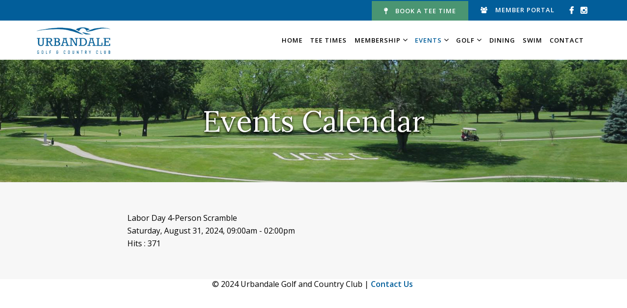

--- FILE ---
content_type: text/html; charset=utf-8
request_url: https://www.urbandalegolf.com/events/events-calendar/eventdetail/573/-/labor-day-4-person-scramble
body_size: 4372
content:
<!DOCTYPE HTML>
<html lang="en-gb" dir="ltr"  data-config='{"twitter":0,"plusone":0,"facebook":0,"style":"121"}'>

    <head>
    <meta charset="utf-8">
<meta http-equiv="X-UA-Compatible" content="IE=edge">
<meta name="viewport" content="width=device-width, initial-scale=1">
<base href="https://www.urbandalegolf.com/events/events-calendar/eventdetail/573/-/labor-day-4-person-scramble" />
		<meta http-equiv="content-type" content="text/html; charset=utf-8" />
		<title>Labor Day 4-Person Scramble</title>
	<link href="https://www.urbandalegolf.com/index.php?option=com_jevents&amp;task=modlatest.rss&amp;format=feed&amp;type=rss&amp;Itemid=136&amp;modid=0" rel="alternate" type="application/rss+xml" title="RSS 2.0" />
	<link href="https://www.urbandalegolf.com/index.php?option=com_jevents&amp;task=modlatest.rss&amp;format=feed&amp;type=atom&amp;Itemid=136&amp;modid=0" rel="alternate" type="application/atom+xml" title="Atom 1.0" />
	<link href="/templates/yoo_avanti/favicon.ico" rel="shortcut icon" type="image/vnd.microsoft.icon" />
	<link href="/media/com_jevents/css/bootstrap.css" rel="stylesheet" type="text/css" />
	<link href="/media/com_jevents/css/bootstrap-responsive.css" rel="stylesheet" type="text/css" />
	<link href="/components/com_jevents/assets/css/eventsadmin.css?3.4.50" rel="stylesheet" type="text/css" />
	<link href="/components/com_jevents/views/iconic/assets/css/scalable.css?3.4.50" rel="stylesheet" type="text/css" />
	<script type="application/json" class="joomla-script-options new">{"csrf.token":"1164a96e73559ca7229517ec29abcefa","system.paths":{"root":"","base":""}}</script>
	<script src="/media/system/js/core.js?a612e1a77c98c4c25e3843de665a1c30" type="text/javascript"></script>
	<script src="/media/jui/js/jquery.min.js?a612e1a77c98c4c25e3843de665a1c30" type="text/javascript"></script>
	<script src="/media/jui/js/jquery-noconflict.js?a612e1a77c98c4c25e3843de665a1c30" type="text/javascript"></script>
	<script src="/media/jui/js/jquery-migrate.min.js?a612e1a77c98c4c25e3843de665a1c30" type="text/javascript"></script>
	<script src="/media/jui/js/bootstrap.min.js?a612e1a77c98c4c25e3843de665a1c30" type="text/javascript"></script>
	<script src="/components/com_jevents/assets/js/jQnc.js?3.4.50" type="text/javascript"></script>
	<script src="/components/com_jevents/assets/js/view_detailJQ.js?3.4.50" type="text/javascript"></script>
	<script src="/media/widgetkit/uikit2-d3284ded.js" type="text/javascript"></script>
	<script src="/media/widgetkit/wk-scripts-6689103a.js" type="text/javascript"></script>
	<script type="text/javascript">
checkJQ();GOOGLE_MAPS_API_KEY = "AIzaSyDReE8GJBO_uzNWATrGPiNB-Qtj5APGHOE";
	</script>
	<!--[if lte IE 6]>
<link rel="stylesheet" href="https://www.urbandalegolf.com/components/com_jevents/views/iconic/assets/css/ie6.css" />
<![endif]-->

<link rel="apple-touch-icon-precomposed" href="/">
<link rel="stylesheet" href="/templates/yoo_avanti/css/bootstrap.css">
<link rel="stylesheet" href="/templates/yoo_avanti/css/theme.css">
<link rel="stylesheet" href="//demo.1-2-1marketing.com/resources/121/css/extensions.css">
<link rel="stylesheet" href="//demo.1-2-1marketing.com/resources/avanti/moose/css/master.css">
<link rel="stylesheet" href="/templates/yoo_avanti/styles/121/css/custom.css">
<script src="/templates/yoo_avanti/warp/vendor/uikit/js/uikit.js"></script>
<script src="/templates/yoo_avanti/warp/vendor/uikit/js/components/autocomplete.js"></script>
<script src="/templates/yoo_avanti/warp/vendor/uikit/js/components/datepicker.js"></script>
<script src="/templates/yoo_avanti/warp/vendor/uikit/js/components/search.js"></script>
<script src="/templates/yoo_avanti/warp/vendor/uikit/js/components/sticky.js"></script>
<script src="/templates/yoo_avanti/warp/vendor/uikit/js/components/timepicker.js"></script>
<script src="/templates/yoo_avanti/warp/vendor/uikit/js/components/tooltip.js"></script>
<script src="/templates/yoo_avanti/warp/js/social.js"></script>
<script src="/templates/yoo_avanti/js/theme.js"></script>
<script src="/templates/yoo_avanti/js/animated-text.js"></script>
<script src="//demo.1-2-1marketing.com/resources/121/js/accordion-parent.js"></script>
<script src="//demo.1-2-1marketing.com/resources/121/js/extensions.js"></script>
<script src="//demo.1-2-1marketing.com/resources/avanti/moose/js/master.js"></script>
<script src="/templates/yoo_avanti/styles/121/js/custom.js"></script>
    

<meta name="google-site-verification" content="" />

<script>
  (function(i,s,o,g,r,a,m){i['GoogleAnalyticsObject']=r;i[r]=i[r]||function(){
  (i[r].q=i[r].q||[]).push(arguments)},i[r].l=1*new Date();a=s.createElement(o),
  m=s.getElementsByTagName(o)[0];a.async=1;a.src=g;m.parentNode.insertBefore(a,m)
  })(window,document,'script','//www.google-analytics.com/analytics.js','ga');
  ga('create', 'UA-117109203-78', 'auto');
  ga('send', 'pageview');
</script>

</head>

    <body class="tm-noblog      tm-footer-fixed  ">
		
		<div class="tm-wrapper">
		
        
            <div id="tm-header" class="tm-block-header">

                <div class="tm-navbar-wrapper " >
        <div class="tm-toolbar uk-hidden-small">
        <div class="uk-container uk-container-center">

            
                        <div class="uk-float-right"><div class="">
	<div><a class="uk-button uk-button-secondary" href="https://foreupsoftware.com/index.php/booking/21632/8457#teetimes" target="_blank" rel="noopener"><span class="uk-icon-map-pin uk-margin-small-right"></span>Book A Tee Time</a><a href="https://foreupsoftware.com/index.php/booking/21632#/login" target="_blank"><span class="uk-icon-users uk-margin-left uk-margin-small-right"></span>Member Portal</a></div>
<div class="uk-margin-left social-icons"><a class="uk-icon-facebook" href="https://www.facebook.com/UrbandaleGolf/?ref=page_internal#" target="_blank" rel="noopener"></a> <a class="uk-icon-instagram" href="https://www.instagram.com/urbandalegolf/" target="_blank" rel="noopener"></a></div></div></div>
            
        </div>
    </div>
    		
    <div class="tm-navbar uk-navbar">

        <div class="uk-container uk-container-center tm-navbar-container">

                        <div class="tm-navbar-left uk-flex uk-flex-middle">

                                <a class="uk-navbar-brand uk-flex uk-flex-middle uk-hidden-small" href="https://www.urbandalegolf.com">
	<div><img src="/images/default/logo.png" alt="Urbandale Golf and Country Club Logo" width="150" height="54" /></div></a>
                				

            </div>
            						

                        <div class="tm-navbar-center uk-flex uk-flex-right uk-flex-middle uk-hidden-medium">
                <ul class="uk-navbar-nav uk-hidden-small">
<li><a href="/">Home</a></li><li><a href="https://foreupsoftware.com/index.php/booking/21632/8457#teetimes" target="_blank" rel="noopener noreferrer">Tee Times</a></li><li class="uk-parent" data-uk-dropdown="{'preventflip':'y'}" aria-haspopup="true" aria-expanded="false"><a href="#">Membership</a>
<div class="uk-dropdown uk-dropdown-navbar uk-dropdown-width-1"><div class="uk-grid uk-dropdown-grid"><div class="uk-width-1-1"><ul class="uk-nav uk-nav-navbar"><li><a href="/membership/about-us-our-mission">About Us/Our Mission</a></li><li><a href="/membership/become-a-member">Membership Information</a></li><li><a href="https://foreupsoftware.com/index.php/booking/21632#/login" target="_blank" rel="noopener noreferrer">Member Portal</a></li></ul></div></div></div></li><li class="uk-parent uk-active" data-uk-dropdown="{'preventflip':'y'}" aria-haspopup="true" aria-expanded="false"><a href="#">Events</a>
<div class="uk-dropdown uk-dropdown-navbar uk-dropdown-width-1"><div class="uk-grid uk-dropdown-grid"><div class="uk-width-1-1"><ul class="uk-nav uk-nav-navbar"><li class="uk-active"><a href="/events/events-calendar">Events Calendar</a></li><li><a href="/events/banquets-room-rentals">Banquets &amp; Room Rentals</a></li></ul></div></div></div></li><li class="uk-parent" data-uk-dropdown="{'preventflip':'y'}" aria-haspopup="true" aria-expanded="false"><a href="#">Golf</a>
<div class="uk-dropdown uk-dropdown-navbar uk-dropdown-width-1"><div class="uk-grid uk-dropdown-grid"><div class="uk-width-1-1"><ul class="uk-nav uk-nav-navbar"><li><a href="/golf/the-course">The Course</a></li><li><a href="/golf/golf-carts-storage">Golf Carts &amp; Storage</a></li><li><a href="https://sites.google.com/view/ladies-of-ugcc/home">Women's Golf Assoc.</a></li></ul></div></div></div></li><li><a href="/dining">Dining</a></li><li><a href="/swim">Swim</a></li><li><a href="/contact">Contact</a></li></ul>								
                								
									
            </div>
						
            						
						
												<div class="tm-navbar-small uk-flex uk-flex-middle uk-flex-center uk-flex-space-between uk-hidden-large">
						
															<div class="mobile-icon uk-visible-small">
								<div class="">
	<a href="tel:5152765496" class="uk-icon-phone"></a></div></a>
								</div>
										
								
															<a class="tm-logo-small uk-navbar-brand uk-flex uk-flex-middle uk-visible-small" href="https://www.urbandalegolf.com">
	<div><img src="/images/default/logo.png" alt="Urbandale Golf and Country Club Logo" width="150" height="54" /></div></a>
							
														<div class="uk-navbar-small-right uk-flex uk-flex-middle">
							
																		<a href="#offcanvas" class="uk-navbar-toggle" data-uk-offcanvas></a>
									
							</div>
														
						</div>
						        </div>

    </div>
</div>

                                <div class="tm-header-container">
                    <div class="uk-panel">
<div class="uk-contrast" data-uk-slideshow="{autoplay: true ,autoplayInterval: 5000,pauseOnHover: false}">

    <div class="uk-position-relative">

        <ul class="uk-slideshow uk-overlay-active">
        
            <li style="min-height: 240px;">

                
                    <img src="/images/slideshows/sub_banner_1.jpg" alt="Banner 1">
                    
                                        <div class="uk-overlay-panel uk-flex uk-flex-center uk-flex-middle uk-text-center uk-overlay-fade">

                                                <div>
                        
                        
                                                <div class=" uk-margin">		<div class="moduletable mod-title">
						<h1>Events Calendar</h1>		</div>
	</div>
                        
                        
                                                </div>
                        
                    </div>
                    
                    
                
            </li>

                </ul>

        
        
    </div>

    
</div>
</div>                </div>
																
								
            </div>

        
        
        
        
        
                <div id="tm-main" class="tm-block-main uk-block uk-block-default uk-block-large " >

            <div class="uk-container uk-container-center">

                <div class="tm-middle uk-grid" data-uk-grid-match data-uk-grid-margin>

                                        <div class="tm-main uk-width-medium-1-1">

                        
                                                <main id="tm-content" class="tm-content">

                            
                            <div id="system-message-container">
</div>
	<!-- Event Calendar and Lists Powered by JEvents //-->
	<div id="jevents">
<div class="contentpaneopen jeventpage   jevbootstrap" id="jevents_header">
				<h2 class="contentheading" >Events Calendar</h2>
			<ul class="actions">
				<li class="print-icon">
			<a href="javascript:void(0);" rel="nofollow" onclick="window.open('/events/events-calendar/eventdetail/573/-/-?pop=1&amp;tmpl=component', 'win2', 'status=no,toolbar=no,scrollbars=yes,titlebar=no,menubar=no,resizable=yes,width=600,height=600,directories=no,location=no');" title="Print">
					<span class="icon-print"> </span>
			</a>
			</li> 		<li class="email-icon">
			<a href="javascript:void(0);" rel="nofollow"  onclick="javascript:window.open('/component/mailto/?tmpl=component&amp;link=9efa7cf95c35faa80e033596291e81be28cae5b4','emailwin','width=400,height=350,menubar=yes,resizable=yes'); return false;" title="EMAIL">
				<span class="icon-envelope"> </span>
			</a>
		</li>
				</ul>
	</div>
<div class="contentpaneopen  jeventpage   jevbootstrap" id="jevents_body">	  
<div class='jev_pretoolbar'></div><div class="contentpaneopen jev_evdt">    <div class="jev_evdt_header">        <div class="jev_evdt_icons"> </div>
        <div class="jev_evdt_title">Labor Day 4-Person Scramble</div>
    </div>
    <div class="jev_eventdetails_body">        <div class="jev_evdt_summary">Saturday, August 31, 2024,&nbsp;09:00am&nbsp;-&nbsp;02:00pm<br/>
 </div>
        <div class="jev_evdt_hits"><span class='hitslabel'>Hits</span> : 371</div>
        <div class="jev_evdt_creator"><span class="creator"> </span></div>
        <div class="jev_evdt_contact"><span class="contact"></span></div>
        <div class="jev_evdt_desc"></div>
        <div class="jev_evdt_location"><span class="location"></span></div>
        <div class="jev_evdt_extrainf"></div>
    </div>
</div>
	</div>
	</div> 	
                        </main>
                        
                        
                    </div>
                    
                    
                </div>

            </div>

        </div>
        
        
        
        
        				
		</div>

        <div id="tm-footer" class="tm-block-footer tm-footer-centered">
    <div class="uk-container uk-container-center uk-flex uk-flex-middle uk-flex-center uk-height-1-1 uk-width-1-1">

                <footer class="tm-footer uk-text-center">
				
						
            <div class="uk-panel">
	<h2>Urbandale Golf and Country Club</h2>
<p>4000 86th Street, Urbandale, IA 50322</p>
<div><a class="uk-icon-facebook" href="https://www.facebook.com/UrbandaleGolf/?ref=page_internal#" target="_blank" rel="noopener"></a> <a class="uk-icon-instagram" href="https://www.instagram.com/urbandalegolf/" target="_blank" rel="noopener"></a></div>
<p>© 2024 Urbandale Golf and Country Club | <a href="/contact">Contact Us</a>&nbsp;</p></div>
            
            
        </footer>
        
    </div>
</div>

        
                <div id="offcanvas" class="uk-offcanvas">
            <div class="uk-offcanvas-bar uk-offcanvas-bar-flip">
						
							<a class="uk-offcanvas-close" onclick="UIkit.offcanvas.hide([force = false])">Close <span class="uk-modal-close uk-close uk-close-alt"></span></a>
						
							<div class="uk-panel">

<div id="wk-grid510" class="uk-grid-width-1-5 uk-grid uk-grid-match uk-grid-collapse uk-text-center mobile-buttons" data-uk-grid-match="{target:'> div > .uk-panel', row:true}" data-uk-grid-margin >


    <div>
        <div class="uk-panel">

                        <a class="uk-position-cover uk-position-z-index" href="/"></a>
            
            
            
            
            									 <div class="uk-text-center"><div class="uk-overlay "><span class="uk-icon-home"></span></div></div>
            						
						
                        <h3 class="uk-panel-title uk-margin-bottom-remove">

                                    <a class="uk-link-reset" href="/">Home</a>
                
                
            </h3>
            
            
            
            
            
            
            
        </div>
    </div>


    <div>
        <div class="uk-panel">

                        <a class="uk-position-cover uk-position-z-index" href="/teetimes"></a>
            
            
            
            
            									 <div class="uk-text-center"><div class="uk-overlay "><span class="uk-icon-map-pin"></span></div></div>
            						
						
                        <h3 class="uk-panel-title uk-margin-bottom-remove uk-margin-bottom-remove">

                                    <a class="uk-link-reset" href="/teetimes">Tee Times</a>
                
                
            </h3>
            
            
            
            
            
            
            
        </div>
    </div>


    <div>
        <div class="uk-panel">

                        <a class="uk-position-cover uk-position-z-index" href="/grille"></a>
            
            
            
            
            									 <div class="uk-text-center"><div class="uk-overlay "><span class="uk-icon-cutlery"></span></div></div>
            						
						
                        <h3 class="uk-panel-title uk-margin-bottom-remove uk-margin-bottom-remove uk-margin-bottom-remove">

                                    <a class="uk-link-reset" href="/grille">Food</a>
                
                
            </h3>
            
            
            
            
            
            
            
        </div>
    </div>


    <div>
        <div class="uk-panel">

                        <a class="uk-position-cover uk-position-z-index" href="/shop"></a>
            
            
            
            
            									 <div class="uk-text-center"><div class="uk-overlay "><span class="uk-icon-shopping-basket"></span></div></div>
            						
						
                        <h3 class="uk-panel-title uk-margin-bottom-remove uk-margin-bottom-remove uk-margin-bottom-remove uk-margin-bottom-remove">

                                    <a class="uk-link-reset" href="/shop">Shop</a>
                
                
            </h3>
            
            
            
            
            
            
            
        </div>
    </div>


    <div>
        <div class="uk-panel">

                        <a class="uk-position-cover uk-position-z-index" href="/contact"></a>
            
            
            
            
            									 <div class="uk-text-center"><div class="uk-overlay "><span class="uk-icon-phone"></span></div></div>
            						
						
                        <h3 class="uk-panel-title uk-margin-bottom-remove uk-margin-bottom-remove uk-margin-bottom-remove uk-margin-bottom-remove uk-margin-bottom-remove">

                                    <a class="uk-link-reset" href="/contact">Contact</a>
                
                
            </h3>
            
            
            
            
            
            
            
        </div>
    </div>


</div>

<script>
    (function($){
        // get the images of the grid and replace it by a canvas of the same size to fix the problem with overlapping images on load.
        $('img:first', $('#wk-grid510')).each(function() {
            var $img = $(this),
                $canvas = $('<canvas class="uk-responsive-width"></canvas>').attr({width:$img.attr('width'), height:$img.attr('height')}),
                img = new Image;

            $img.css('display', 'none').after($canvas);

            img.onload = function(){
                $canvas.remove();
                $img.css('display', '');
            };

            img.src = this.src;
        });

    })(jQuery);
</script>
</div>
<ul class="uk-nav uk-nav-parent-icon uk-nav-offcanvas" data-uk-nav="{}">
<li><a href="/">Home</a></li><li><a href="https://foreupsoftware.com/index.php/booking/21632/8457#teetimes" target="_blank" rel="noopener noreferrer">Tee Times</a></li><li class="uk-parent"><a href="#">Membership</a>
<ul class="uk-nav-sub"><li><a href="/membership/about-us-our-mission">About Us/Our Mission</a></li><li><a href="/membership/become-a-member">Membership Information</a></li><li><a href="https://foreupsoftware.com/index.php/booking/21632#/login" target="_blank" rel="noopener noreferrer">Member Portal</a></li></ul></li><li class="uk-parent uk-active"><a href="#">Events</a>
<ul class="uk-nav-sub"><li class="uk-active"><a href="/events/events-calendar">Events Calendar</a></li><li><a href="/events/banquets-room-rentals">Banquets &amp; Room Rentals</a></li></ul></li><li class="uk-parent"><a href="#">Golf</a>
<ul class="uk-nav-sub"><li><a href="/golf/the-course">The Course</a></li><li><a href="/golf/golf-carts-storage">Golf Carts &amp; Storage</a></li><li><a href="https://sites.google.com/view/ladies-of-ugcc/home">Women's Golf Assoc.</a></li></ul></li><li><a href="/dining">Dining</a></li><li><a href="/swim">Swim</a></li><li><a href="/contact">Contact</a></li></ul>						
														<div class="toolbar-assets">
																<div class="">
	<div><a class="uk-button uk-button-secondary" href="https://foreupsoftware.com/index.php/booking/21632/8457#teetimes" target="_blank" rel="noopener"><span class="uk-icon-map-pin uk-margin-small-right"></span>Book A Tee Time</a><a href="https://foreupsoftware.com/index.php/booking/21632#/login" target="_blank"><span class="uk-icon-users uk-margin-left uk-margin-small-right"></span>Member Portal</a></div>
<div class="uk-margin-left social-icons"><a class="uk-icon-facebook" href="https://www.facebook.com/UrbandaleGolf/?ref=page_internal#" target="_blank" rel="noopener"></a> <a class="uk-icon-instagram" href="https://www.instagram.com/urbandalegolf/" target="_blank" rel="noopener"></a></div></div>							</div>
														
						</div>
        </div>
        
        
        
    </body>
</html>


--- FILE ---
content_type: text/css
request_url: https://www.urbandalegolf.com/templates/yoo_avanti/styles/121/css/custom.css
body_size: 3242
content:
/* Copyright (C) 121 Marketing - 121marketing.com */

/* ========================================================================
   1-2-1 Modifications - Custom
 ========================================================================== */

/* =========================== Font Family ================================ */
@import '//fonts.googleapis.com/css?family=Open+Sans:400,700,600|Lora:400,700';

html, body,  blockquote::before, .uk-navbar-nav > li > a, .uk-nav-navbar > li > a, .uk-subnav > * > *, .uk-button, .uk-button-link, .btn, .tm-navbar ul.uk-nav-sub, .uk-nav-offcanvas > li > a, .uk-nav-offcanvas ul.uk-nav-sub, .uk-form-horizontal .uk-form-label, .nav > li > a, select, textarea, input[type="text"], input[type="password"], input[type="datetime"], input[type="datetime-local"], input[type="date"], input[type="month"], input[type="time"], input[type="week"], input[type="number"], input[type="email"], input[type="url"], input[type="search"], input[type="tel"], input[type="color"], .uneditable-input, .uk-form select, .uk-form textarea, .uk-form input:not([type]), .uk-form input[type="text"], .uk-form input[type="password"], .uk-form input[type="datetime"], .uk-form input[type="datetime-local"], .uk-form input[type="date"], .uk-form input[type="month"], .uk-form input[type="time"], .uk-form input[type="week"], .uk-form input[type="number"], .uk-form input[type="email"], .uk-form input[type="url"], .uk-form input[type="search"], .uk-form input[type="tel"], .uk-form input[type="color"], .uk-offcanvas .uk-panel .uk-panel-title, .uk-panel-box .uk-nav-side > li > a, .uk-nav-side > li > a, .cb_template body, .cb_template, ul.uk-nav-sub, .coursetour-121 .uk-tab > li > a, .coursetour-121 .uk-nav-dropdown > li > a, .uk-form label, .htabs a {
	font-family: 'Open Sans', sans-serif;
}
h1, .uk-h1,h2, h3, h4, h5, h6,.uk-h2, .uk-h3, .uk-h4, .uk-h5, .uk-h6{
	font-family: 'Lora';
}

/* =========================== Font Sizes ================================ */

h1, .uk-h1 {
	font-size: 60px;
}
h2, .uk-h2, .mijoshop_heading_h1 {
	font-size: 36px;
}
h3, .uk-h3 {
	font-size: 30px;
}
h4, .uk-h4 ,.uk-panel-title{
	font-size: 20px;
}
h5, .uk-h5, .uk-text-large, .homepage .tm-main {
	font-size: 18px;
}
html,blockquote,.uk-article table:not(.yui-calendar), h6, .uk-h6, main ul > li, aside ul > li, select, textarea, input[type="text"], input[type="password"], input[type="datetime"], input[type="datetime-local"], input[type="date"], input[type="month"], input[type="time"], input[type="week"], input[type="number"], input[type="email"], input[type="url"], input[type="search"], input[type="tel"], input[type="color"], .uneditable-input, .uk-form select, .uk-form textarea, .uk-form input:not([type]), .uk-form input[type="text"], .uk-form input[type="password"], .uk-form input[type="datetime"], .uk-form input[type="datetime-local"], .uk-form input[type="date"], .uk-form input[type="month"], .uk-form input[type="time"], .uk-form input[type="week"], .uk-form input[type="number"], .uk-form input[type="email"], .uk-form input[type="url"], .uk-form input[type="search"], .uk-form input[type="tel"], .uk-form input[type="color"],.jev_toprow div.currentmonth {
	font-size: 16px;
}
.coursetour-121 .uk-subnav > * > a, .nav > li > a,blockquote h6,.jev_daysnames,#jevents_body a,#jevents_body .tableh1,#jevents_body .buttontext a  {
	font-size: 14px;
}
.uk-button, .uk-button-link, .btn, .tm-toolbar, .uk-navbar-nav > li > a, .uk-nav-navbar > li > a, .tm-tobottom-scroller, .uk-subnav > * > *, .uk-nav-offcanvas > li > a, .link-121, .events-121 .mod_events_latest_callink > a, .uk-nav-side > li > a, .uk-nav-side ul.uk-nav-sub > li, .ev_td_left, .coursetour-121 .uk-tab > li > a, .uk-nav-dropdown > li > a, .uk-nav-navbar > li > a {
	font-size: 13px;
}

/* Responsive */

@media (max-width: 1219px) {
.uk-navbar-nav > li > a {padding: 0 5px;font-size: 12px;}
}
@media (max-width: 1024px) {
h1, .uk-h1 {font-size: 50px;}
.slider-121 .uk-h1, .homepage .tm-main .uk-h1 {
	font-size: 40px;
}
}
@media (min-width: 768px) and (max-width: 1024px){
.slider-121 .uk-h1 + div, .homepage .tm-main {
	font-size: 14px;
}
}
@media (max-width: 767px) {
.slider-121 .uk-h1 + div, .homepage .tm-main {
	font-size: 15px;
}
}

/* =========================== Font Style, Weights, Spacing & Line Heights================================ */

main ul:not(.uk-switcher):not(.category) > li, aside ul > li {
	font-style: italic;
}
blockquote,.coursetour-121 .uk-tab > li > a, .coursetour-121 .uk-nav-dropdown > li > a, #jevents_body ul.ev_ul li.ev_td_li, .nav > li > a, .eclub-121 .uk-h1, .uk-panel-box .uk-nav-side > li > a, .uk-nav-side > li > a, .uk-nav-side ul.uk-nav-sub > li {
	font-style: normal;
}
html, .uk-article table:not(.yui-calendar) th,.jev_gray .jevdateicon1,.jev_gray .jevdateicon2,.jev_gray .jevdateicon,.jev_daysnames {
	font-weight: 400;
}
.uk-article a:not([class]),.uk-navbar-nav > li > a, .uk-nav-navbar > li > a, .uk-subnav > * > *, .uk-button, .uk-button-link, .btn, .tm-navbar ul.uk-nav-sub, .uk-nav-offcanvas > li > a, .uk-nav-offcanvas ul.uk-nav-sub,.tm-footer a,.tm-toolbar a {
    font-weight: 600;
}
blockquote h6,.uk-pagination > .uk-active > span,.jev_toprow div.currentmonth{
	font-weight: 700;
}
h3, .uk-h3, .uk-panel-title {
	letter-spacing: 5px;
}
.uk-button, .uk-button-link, .btn {
	letter-spacing: 1px;
}
.uk-navbar-nav > li > a, .uk-nav-navbar > li > a, ul.uk-nav-sub, .tm-toolbar a, .uk-article table:not(.yui-calendar) th, .link-121, .events-121 .mod_events_latest_callink > a, .uk-panel-box .uk-nav-side > li > a, .uk-nav-side > li > a, .coursetour-121 .uk-tab > li > a, .coursetour-121 .uk-nav-dropdown > li > a,.jev_toprow div.currentmonth {
	letter-spacing: 1px;
}
select, textarea, input[type="text"], input[type="password"], input[type="datetime"], input[type="datetime-local"], input[type="date"], input[type="month"], input[type="time"], input[type="week"], input[type="number"], input[type="email"], input[type="url"], input[type="search"], input[type="tel"], input[type="color"], .uneditable-input, .uk-form select, .uk-form textarea, .uk-form input:not([type]), .uk-form input[type="text"], .uk-form input[type="password"], .uk-form input[type="datetime"], .uk-form input[type="datetime-local"], .uk-form input[type="date"], .uk-form input[type="month"], .uk-form input[type="time"], .uk-form input[type="week"], .uk-form input[type="number"], .uk-form input[type="email"], .uk-form input[type="url"], .uk-form input[type="search"], .uk-form input[type="tel"], .uk-form input[type="color"] {
  letter-spacing: 0;
}
.uk-article, .uk-text-large {
	line-height: 36px;
}
main ul > li, aside ul > li,blockquote  {
	line-height: 30px;
}
.uk-article table:not(.yui-calendar) th, .content-stack .uk-h3 + div, [id*='wk-grid'] {
	line-height: 26px;
}
.uk-article table:not(.yui-calendar):not(.myForm){
  line-height: 22px;
}

/* Responsive */

@media (max-width: 1024px){
.slider-121 .uk-h1, .homepage .tm-main .uk-h1 {
	line-height: 1.1;
}
}
@media (min-width: 768px) and (max-width: 1024px){
.slider-121 .uk-h1 + div, .homepage .tm-main {
	line-height: 24px;
}
}
@media (max-width: 767px) {
.slider-121 .uk-h1 + div, .homepage .tm-main {
	line-height: 26px;
}
.uk-article, .uk-text-large {
	line-height: 32px;
}
}

/* =========================== Text Transform ================================ */

h1, .uk-h1, .nav > li > a, select, textarea, input[type="text"], input[type="password"], input[type="datetime"], input[type="datetime-local"], input[type="date"], input[type="month"], input[type="time"], input[type="week"], input[type="number"], input[type="email"], input[type="url"], input[type="search"], input[type="tel"], input[type="color"], .uneditable-input, .uk-form select, .uk-form textarea, .uk-form input:not([type]), .uk-form input[type="text"], .uk-form input[type="password"], .uk-form input[type="datetime"], .uk-form input[type="datetime-local"], .uk-form input[type="date"], .uk-form input[type="month"], .uk-form input[type="time"], .uk-form input[type="week"], .uk-form input[type="number"], .uk-form input[type="email"], .uk-form input[type="url"], .uk-form input[type="search"], .uk-form input[type="tel"], .uk-form input[type="color"] {
	text-transform:none;
}
h3, .uk-h3, .uk-panel-title, h5, .uk-h5, h6, .uk-h6, .uk-button, .uk-button-link, .btn, .tm-toolbar a, .tm-tobottom-scroller, .uk-article table:not(.yui-calendar) th, .events-121 .uk-panel-title, .link-121, .events-121 .mod_events_latest_callink > a, .cal_td_daysnames,.jev_toprow div.currentmonth {
	text-transform: uppercase;
}

/* =========================== Backgrounds ================================ */

body,blockquote,.switcher-121, .tm-wrapper,.accordion-121 .uk-accordion-content,.accordion-121 .uk-accordion-title, .uk-block-default, .tm-navbar, .list-striped li:hover, .list-striped dd:hover, .row-striped .row:hover, .row-striped .row-fluid:hover, .table-hover tbody tr:hover > td, .table-hover tbody tr:hover > th, .uk-panel-box, #header_oc #cart, .coursetour-121,#jevents_body .jev_listview .jev_listrow div.jevleft,.jev_listview .jev_listrow {
	background: #ffffff; background-color: #ffffff;
}
.uk-block-secondary, #tm-main  {
	background: #f7f7f7;
}
.uk-alert, .btn, .mobile-icon:after {
	background: #7e7e7e;
}
.uk-button:hover,.uk-button-primary:hover, .uk-button-primary:focus, .uk-button-primary:active, .uk-button-primary.uk-active, .btn-primary:hover, .btn-primary:focus, a.jev_back:hover, a.jev_back:focus, #jevents #jevents_body a.jev_back:hover, .uk-contrast .uk-button-primary:hover, .uk-contrast .uk-button-primary:focus, .events-121 .mod_events_latest_callink > a:hover, .events-121 .mod_events_latest_callink > a:focus, .mobile-buttons, .uk-contrast .uk-button:hover, .uk-contrast .uk-button:focus  {
	background: #014774; background-color: #014774;
}
.uk-pagination > .uk-active > span, .uk-pagination > li > a:hover, .uk-pagination > li > a:focus,.tm-toolbar .uk-button-secondary, .uk-article table:not(.yui-calendar) th, .events-121 .uk-panel-title, .date-121, .toolbar-assets .uk-button-secondary, .uk-block-muted, .uk-contrast .uk-button, .cal_td_daysnames,.jev_listview .jev_toprow,.jev_toprow div.currentmonth span,.jev_gray .jev_toprow div.currentmonth {
	background: #4a9572;
}
.switcher-121 .uk-tab > li.uk-active > a,.uk-button,.uk-block-primary, .uk-alert-warning, .uk-button-primary, .btn-primary, a.jev_back, .uk-contrast .uk-button-primary, .tm-toolbar, .uk-dropdown-navbar, .tooltip-inner, .uk-offcanvas-bar, .coursetour-121 .uk-tab > li.uk-active > a, .coursetour-121 .uk-tab > li > a:hover, .coursetour-121 .uk-tab > li > a:focus, .coursetour-121 .uk-tab > li.uk-open > a, .events-121 .mod_events_latest_callink > a, .coursetour-121 .uk-nav-dropdown > li.uk-active > a, .coursetour-121 .uk-nav-dropdown > li > a:hover, .coursetour-121 .uk-nav-dropdown > li > a:focus,.jev_toprow div.previousmonth span,.jev_toprow div.nextmonth span,.jev_listview .jev_daysnames  {
	background: #025e9a; background-color: #025e9a;
}

/* =========================== Colors ================================ */

html,.uk-pagination > li > a, .uk-pagination > li > span, .uk-navbar-nav > li > a,.accordion-121 .uk-accordion-title::before,.accordion-121 .uk-accordion-title, .uk-nav-navbar > li > a, .uk-subnav > * > *, .uk-panel-box, .nav-tabs > li > a:hover {
	color: #000000;
}
.switcher-121 .uk-tab > li.uk-active > a,.uk-pagination > .uk-active > span, .uk-pagination > li > a:hover, .uk-pagination > li > a:focus,.uk-dropdown-navbar, .tm-toolbar, .tm-toolbar a, .tm-navbar ul.uk-nav-sub, .uk-nav-navbar ul a:hover, .tm-tobottom-scroller, .uk-article table:not(.yui-calendar) th, .uk-offcanvas-bar, .uk-offcanvas-bar a, .uk-offcanvas-bar .uk-link, .uk-nav-offcanvas > li > a, .coursetour-121 .uk-tab > li.uk-active > a, .coursetour-121 .uk-tab > li > a:hover, .coursetour-121 .uk-tab > li > a:focus, .coursetour-121 .uk-tab > li.uk-open > a, .uk-panel-box.events-121 .uk-panel-title, .date-121, .uk-panel-box.events-121 .mod_events_latest_callink > a, .uk-panel-box.events-121 .mod_events_latest_callink > a:hover, .uk-contrast .uk-button, .coursetour-121 .uk-nav-dropdown > li.uk-active > a, .coursetour-121 .uk-nav-dropdown > li > a:hover, .coursetour-121 .uk-nav-dropdown > li > a:focus, .cal_td_daysnames, .uk-form button[type="submit"] {
	color: #ffffff;
}
a:hover, .uk-link:hover, a:focus,.uk-panel-box > :not([class*='uk-nav']) a:not([class]):hover, .uk-button-link:hover, .uk-button-link:focus, .uk-button-link:active, .uk-button-link.uk-active, .link-121:hover, .link-121:focus, .nav-tabs > .active > a, .nav-tabs > .active > a:hover, .nav-tabs > .active > a:focus {
	color: #014774;
}
.uk-navbar-toggle, .uk-navbar-toggle:hover, .uk-navbar-toggle:focus, .nav > li > a, select, textarea, input[type="text"], input[type="password"], input[type="datetime"], input[type="datetime-local"], input[type="date"], input[type="month"], input[type="time"], input[type="week"], input[type="number"], input[type="email"], input[type="url"], input[type="search"], input[type="tel"], input[type="color"], .uneditable-input, .uk-form select, .uk-form textarea, .uk-form input:not([type]), .uk-form input[type="text"], .uk-form input[type="password"], .uk-form input[type="datetime"], .uk-form input[type="datetime-local"], .uk-form input[type="date"], .uk-form input[type="month"], .uk-form input[type="time"], .uk-form input[type="week"], .uk-form input[type="number"], .uk-form input[type="email"], .uk-form input[type="url"], .uk-form input[type="search"], .uk-form input[type="tel"], .uk-form input[type="color"] {
	color: #7e7e7e;
}
h1, .uk-h1, h2, .uk-h2, h3, .uk-h3, h4, .uk-h4, h5, .uk-h5, h6, .uk-h6, .mijoshop_heading_h1, em, main ul > li, aside ul > li, .uk-nav-side > li > a:hover, .uk-nav-side > li > a:focus, .uk-nav-side > li.uk-active > a, .ev_td_left, .uk-form-horizontal .uk-form-label, .uk-nav-side ul a:hover,#jevents_body a:hover {
	color: #4a9572;
}
blockquote::before,.switcher-121 .uk-tab > li:not(.uk-active) > a:hover, .switcher-121 .uk-tab > li:not(.uk-active) > a:focus, .switcher-121 .uk-tab > li.uk-open:not(.uk-active) > a,.accordion-121 .uk-accordion-title:hover::before,.accordion-121 .uk-accordion-title.uk-active::before,.accordion-121 .uk-accordion-title.uk-active,.accordion-121 .uk-accordion-title:active,.accordion-121 .uk-accordion-title:hover,.uk-panel-box > :not([class*='uk-nav']) a:not([class]),.uk-navbar-nav > li.uk-active > a, .uk-navbar-nav > li:hover > a, .uk-navbar-nav > li > a:focus, .uk-navbar-nav > li.uk-open > a, a, .uk-link, .uk-button-link, h3, .uk-h3, .uk-panel-title, .uk-panel-box .uk-panel-title, .uk-subnav > .uk-active > *, .uk-subnav > * > :hover, .uk-subnav > * > :focus, .link-121, .uk-nav-side > li > a, .uk-nav-side ul a, .coursetour-121 .uk-tab > li > a, .coursetour-121 .uk-nav-dropdown > li > a, a.ev_link_row, a.ev_link_row, a.ev_link_row:link, a.ev_link_row:visited,#jevents_body a {
	color: #025e9a;
}
.homepage-slideshow h1, .mod-title {
	color: #f7f7f7;
}
.uk-nav-navbar > li > a, .uk-nav-navbar ul a, .uk-nav-offcanvas ul.uk-nav-sub a, .tm-tobottom-scroller:hover, .tm-tobottom-scroller:focus, .tm-toolbar a:hover, .tm-toolbar a:focus, .social-icons [class*='uk-icon-']:hover, .social-icons [class*='uk-icon-']:focus, .uk-contrast .uk-button:hover, .uk-contrast .uk-button:focus  {
	color: rgba(255,255,255,.8);
}
.jev_gray .jevdateicon1,.jev_gray .jevdateicon2,.jev_gray .jevdateicon,.jev_gray .jevdateicon1,#jevents_body .tableh1,#jevents_body .buttontext a,#jevents_body .buttontext a:hover,.jev_daysnames_gray, table.ev_table td.cal_td_daysnames_gray  {
color:#000000 !important;
}

.jev_toprow div.currentmonth,.jev_gray .jev_toprow div.previousmonth a,.jev_gray .jev_toprow div.nextmonth a,.jev_listview .jev_daysnames {
color:#fff!important;
}

/* Placeholder - Do not combine ( Keep Separate Lines) */
:-ms-input-placeholder {color: #a4a4a4;}
::-moz-placeholder {color: #a4a4a4;}
::-webkit-input-placeholder {color: #a4a4a4;}

.uk-form :-ms-input-placeholder {color: #a4a4a4 !important;}
.uk-form ::-moz-placeholder {color: #a4a4a4;}
.uk-form ::-webkit-input-placeholder {color: #a4a4a4;}
.uk-form :disabled:-ms-input-placeholder {color: #a4a4a4 !important;}
.uk-form :disabled::-moz-placeholder {color: #a4a4a4;}
.uk-form :disabled::-webkit-input-placeholder {color: #a4a4a4;}

.eclub-121 ::-webkit-input-placeholder {color: #a4a4a4;}
.eclub-121 :-moz-placeholder {color: #a4a4a4;}
.eclub-121 ::-moz-placeholder {color: #a4a4a4;}
.eclub-121 :-ms-input-placeholder {color: #a4a4a4;}

/* =========================== Borders ================================ */

.tm-navbar ul.uk-nav-sub {
	border-top: 1px dotted #fff;
}
#header_oc #cart  {
	border: 2px solid;
}
.tooltip.top .tooltip-arrow {
	border-top-color: #025e9a;
}
.mobile-buttons > *:nth-child(n+2), select:focus, textarea:focus, input[type="text"]:focus, input[type="password"]:focus, input[type="datetime"]:focus, input[type="datetime-local"]:focus, input[type="date"]:focus, input[type="month"]:focus, input[type="time"]:focus, input[type="week"]:focus, input[type="number"]:focus, input[type="email"]:focus, input[type="url"]:focus, input[type="search"]:focus, input[type="tel"]:focus, input[type="color"]:focus, .uneditable-input:focus, .uk-form select:focus, .uk-form textarea:focus, .uk-form input:not([type]):focus, .uk-form input[type="text"]:focus, .uk-form input[type="password"]:focus, .uk-form input[type="datetime"]:focus, .uk-form input[type="datetime-local"]:focus, .uk-form input[type="date"]:focus, .uk-form input[type="month"]:focus, .uk-form input[type="time"]:focus, .uk-form input[type="week"]:focus, .uk-form input[type="number"]:focus, .uk-form input[type="email"]:focus, .uk-form input[type="url"]:focus, .uk-form input[type="search"]:focus, .uk-form input[type="tel"]:focus, .uk-form input[type="color"]:focus {
	border-color: #025e9a;
}
.uk-article table:not(.yui-calendar), .uk-article table:not(.yui-calendar) th + th, .uk-article table:not(.yui-calendar) td, .ev_td_left, .ev_td_right, .ev_table {
	border-color: #c0c0c0;
}
.nav-tabs > li > a:hover, select, textarea, input[type="text"], input[type="password"], input[type="datetime"], input[type="datetime-local"], input[type="date"], input[type="month"], input[type="time"], input[type="week"], input[type="number"], input[type="email"], input[type="url"], input[type="search"], input[type="tel"], input[type="color"], .uneditable-input, .uk-form select, .uk-form textarea, .uk-form input:not([type]), .uk-form input[type="text"], .uk-form input[type="password"], .uk-form input[type="datetime"], .uk-form input[type="datetime-local"], .uk-form input[type="date"], .uk-form input[type="month"], .uk-form input[type="time"], .uk-form input[type="week"], .uk-form input[type="number"], .uk-form input[type="email"], .uk-form input[type="url"], .uk-form input[type="search"], .uk-form input[type="tel"], .uk-form input[type="color"] {
	border-color: #7e7e7e;
}
.uk-nav-offcanvas > li > a {
	border-bottom-color:transparent;
}
#header_oc #cart  {
	border-color:transparent;
}
#offcanvas .uk-nav:after, html .uk-nav.uk-nav-offcanvas > li.uk-active > a, .uk-nav-offcanvas > .uk-open > a, html:not(.uk-touch) .uk-nav-offcanvas > li > a:hover, html:not(.uk-touch) .uk-nav-offcanvas > li > a:focus, .uk-nav-offcanvas > li > a:active {
	border-color: rgba(255,255,255,.3);
}
.switcher-121 .uk-tab > li > a,.coursetour-121 .uk-tab > li:not(.uk-tab-responsive) > a, .nav-tabs, .nav-tabs > .active > a, .nav-tabs > .active > a:hover, .nav-tabs > .active > a:focus {
	border-color: #f7f7f7;
}
blockquote {
    border-bottom: 6px solid #025e9a;
}


/* =========================== Text & Box Shadowing ================================ */

.content-stack {
	box-shadow: inset 0 0 0 1px #c0c0c0;
}
blockquote {
    box-shadow: 0 5px 10px -2px rgba(0, 0, 0, 0.25);
}

/* =========================== Logo ================================ */

.tm-logo-small img {
	max-width: 120px;
}
@media (max-width: 1219px) {
.tm-navbar-left img {max-width: 160px;}
}

@media (max-width: 959px) {
.tm-navbar-left img {max-width: 110px;}
}

/* =========================== Course Specific - Support Add Here ================================ */
.tm-header-container .uk-overlay-panel {
    background: rgb(0 0 0 / 10%);
}

/* == Nav Bar == */
.uk-navbar-nav > li.uk-parent:after {content: '\f107';font-family: FontAwesome;color: #000000;font-size: 16px;}
.uk-navbar-nav > li > a {display: inline;padding: 0;}
.uk-navbar-nav > li {margin: 0 .6vw;}
.uk-navbar-nav > li.uk-active > a:after, .uk-navbar-nav > li:hover > a:after, .uk-navbar-nav > li > a:focus:after, .uk-navbar-nav > li.uk-open > a:after {bottom: -20px;}
.uk-navbar-nav > li.uk-active > a:after, .uk-navbar-nav > li:hover > a:after, .uk-navbar-nav > li > a:focus:after, .uk-navbar-nav > li.uk-open > a:after{display:none !important;}
.uk-navbar-nav > li:hover > a,.uk-navbar-nav > li.uk-parent:hover:after{color:#025e9a;}

/* =========================== Responsive ================================ */
@media (min-width: 768px){
.contact fieldset.uk-form .uk-form-row {
    width: 100%;
    margin: 5px 0 !important;
}
}

--- FILE ---
content_type: text/plain
request_url: https://www.google-analytics.com/j/collect?v=1&_v=j102&a=1194896331&t=pageview&_s=1&dl=https%3A%2F%2Fwww.urbandalegolf.com%2Fevents%2Fevents-calendar%2Feventdetail%2F573%2F-%2Flabor-day-4-person-scramble&ul=en-us%40posix&dt=Labor%20Day%204-Person%20Scramble&sr=1280x720&vp=1280x720&_u=IEBAAEABAAAAACAAI~&jid=1057670546&gjid=827748754&cid=462689678.1769044209&tid=UA-117109203-78&_gid=958778903.1769044209&_r=1&_slc=1&z=404532739
body_size: -451
content:
2,cG-4BL5ZKYME4